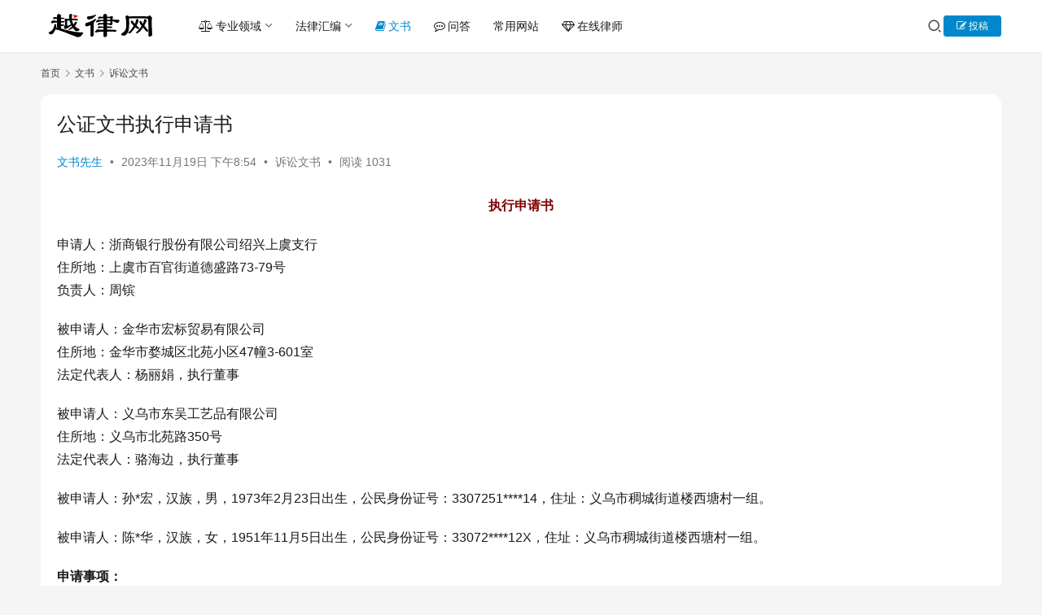

--- FILE ---
content_type: text/html; charset=UTF-8
request_url: https://www.sxls.com/gzwszx.html
body_size: 16185
content:
<!DOCTYPE html>
<html lang="zh-Hans">
<head>
    <meta charset="UTF-8">
    <meta http-equiv="X-UA-Compatible" content="IE=edge,chrome=1">
    <meta name="renderer" content="webkit">
    <meta name="viewport" content="width=device-width,initial-scale=1,maximum-scale=5">
    <title>公证文书执行申请书 - 越律网</title>
    <meta name="keywords" content="执行申请书">
<meta name="description" content="执行申请书 申请人：浙商银行股份有限公司绍兴上虞支行 住所地：上虞市百官街道德盛路73-79号 负责人：周镔 被申请人：金华市宏标贸易有限公司 住所地：金华市婺城区北苑小区47幢3-601室 法定代表人：杨丽娟，执行董事 被申请人：义乌市东吴工艺品有限公司 住所地：义乌市北苑路350号 法定代表人：骆海边，执行董事 被">
<meta property="og:type" content="article">
<meta property="og:url" content="https://www.sxls.com/gzwszx.html">
<meta property="og:site_name" content="越律网">
<meta property="og:title" content="公证文书执行申请书">
<meta property="og:image" content="https://www.sxls.com/wp-content/uploads/2024/07/sqs.jpg">
<meta property="og:description" content="执行申请书 申请人：浙商银行股份有限公司绍兴上虞支行 住所地：上虞市百官街道德盛路73-79号 负责人：周镔 被申请人：金华市宏标贸易有限公司 住所地：金华市婺城区北苑小区47幢3-601室 法定代表人：杨丽娟，执行董事 被申请人：义乌市东吴工艺品有限公司 住所地：义乌市北苑路350号 法定代表人：骆海边，执行董事 被">
<link rel="canonical" href="https://www.sxls.com/gzwszx.html">
<meta name="applicable-device" content="pc,mobile">
<meta http-equiv="Cache-Control" content="no-transform">
<link rel="shortcut icon" href="https://www.sxls.com/wp-content/uploads/2021/07/favicon.png">
<link rel='dns-prefetch' href='//www.sxls.com' />
<style id='wp-img-auto-sizes-contain-inline-css' type='text/css'>
img:is([sizes=auto i],[sizes^="auto," i]){contain-intrinsic-size:3000px 1500px}
/*# sourceURL=wp-img-auto-sizes-contain-inline-css */
</style>
<link rel='stylesheet' id='stylesheet-css' href='//www.sxls.com/wp-content/uploads/wpcom/style.6.22.1.1768882557.css?ver=6.22.1' type='text/css' media='all' />
<link rel='stylesheet' id='font-awesome-css' href='https://www.sxls.com/wp-content/themes/justnews/themer/assets/css/font-awesome.css?ver=6.22.1' type='text/css' media='all' />
<style id='wp-block-library-inline-css' type='text/css'>
:root{--wp-block-synced-color:#7a00df;--wp-block-synced-color--rgb:122,0,223;--wp-bound-block-color:var(--wp-block-synced-color);--wp-editor-canvas-background:#ddd;--wp-admin-theme-color:#007cba;--wp-admin-theme-color--rgb:0,124,186;--wp-admin-theme-color-darker-10:#006ba1;--wp-admin-theme-color-darker-10--rgb:0,107,160.5;--wp-admin-theme-color-darker-20:#005a87;--wp-admin-theme-color-darker-20--rgb:0,90,135;--wp-admin-border-width-focus:2px}@media (min-resolution:192dpi){:root{--wp-admin-border-width-focus:1.5px}}.wp-element-button{cursor:pointer}:root .has-very-light-gray-background-color{background-color:#eee}:root .has-very-dark-gray-background-color{background-color:#313131}:root .has-very-light-gray-color{color:#eee}:root .has-very-dark-gray-color{color:#313131}:root .has-vivid-green-cyan-to-vivid-cyan-blue-gradient-background{background:linear-gradient(135deg,#00d084,#0693e3)}:root .has-purple-crush-gradient-background{background:linear-gradient(135deg,#34e2e4,#4721fb 50%,#ab1dfe)}:root .has-hazy-dawn-gradient-background{background:linear-gradient(135deg,#faaca8,#dad0ec)}:root .has-subdued-olive-gradient-background{background:linear-gradient(135deg,#fafae1,#67a671)}:root .has-atomic-cream-gradient-background{background:linear-gradient(135deg,#fdd79a,#004a59)}:root .has-nightshade-gradient-background{background:linear-gradient(135deg,#330968,#31cdcf)}:root .has-midnight-gradient-background{background:linear-gradient(135deg,#020381,#2874fc)}:root{--wp--preset--font-size--normal:16px;--wp--preset--font-size--huge:42px}.has-regular-font-size{font-size:1em}.has-larger-font-size{font-size:2.625em}.has-normal-font-size{font-size:var(--wp--preset--font-size--normal)}.has-huge-font-size{font-size:var(--wp--preset--font-size--huge)}.has-text-align-center{text-align:center}.has-text-align-left{text-align:left}.has-text-align-right{text-align:right}.has-fit-text{white-space:nowrap!important}#end-resizable-editor-section{display:none}.aligncenter{clear:both}.items-justified-left{justify-content:flex-start}.items-justified-center{justify-content:center}.items-justified-right{justify-content:flex-end}.items-justified-space-between{justify-content:space-between}.screen-reader-text{border:0;clip-path:inset(50%);height:1px;margin:-1px;overflow:hidden;padding:0;position:absolute;width:1px;word-wrap:normal!important}.screen-reader-text:focus{background-color:#ddd;clip-path:none;color:#444;display:block;font-size:1em;height:auto;left:5px;line-height:normal;padding:15px 23px 14px;text-decoration:none;top:5px;width:auto;z-index:100000}html :where(.has-border-color){border-style:solid}html :where([style*=border-top-color]){border-top-style:solid}html :where([style*=border-right-color]){border-right-style:solid}html :where([style*=border-bottom-color]){border-bottom-style:solid}html :where([style*=border-left-color]){border-left-style:solid}html :where([style*=border-width]){border-style:solid}html :where([style*=border-top-width]){border-top-style:solid}html :where([style*=border-right-width]){border-right-style:solid}html :where([style*=border-bottom-width]){border-bottom-style:solid}html :where([style*=border-left-width]){border-left-style:solid}html :where(img[class*=wp-image-]){height:auto;max-width:100%}:where(figure){margin:0 0 1em}html :where(.is-position-sticky){--wp-admin--admin-bar--position-offset:var(--wp-admin--admin-bar--height,0px)}@media screen and (max-width:600px){html :where(.is-position-sticky){--wp-admin--admin-bar--position-offset:0px}}

/*# sourceURL=wp-block-library-inline-css */
</style><style id='global-styles-inline-css' type='text/css'>
:root{--wp--preset--aspect-ratio--square: 1;--wp--preset--aspect-ratio--4-3: 4/3;--wp--preset--aspect-ratio--3-4: 3/4;--wp--preset--aspect-ratio--3-2: 3/2;--wp--preset--aspect-ratio--2-3: 2/3;--wp--preset--aspect-ratio--16-9: 16/9;--wp--preset--aspect-ratio--9-16: 9/16;--wp--preset--color--black: #000000;--wp--preset--color--cyan-bluish-gray: #abb8c3;--wp--preset--color--white: #ffffff;--wp--preset--color--pale-pink: #f78da7;--wp--preset--color--vivid-red: #cf2e2e;--wp--preset--color--luminous-vivid-orange: #ff6900;--wp--preset--color--luminous-vivid-amber: #fcb900;--wp--preset--color--light-green-cyan: #7bdcb5;--wp--preset--color--vivid-green-cyan: #00d084;--wp--preset--color--pale-cyan-blue: #8ed1fc;--wp--preset--color--vivid-cyan-blue: #0693e3;--wp--preset--color--vivid-purple: #9b51e0;--wp--preset--gradient--vivid-cyan-blue-to-vivid-purple: linear-gradient(135deg,rgb(6,147,227) 0%,rgb(155,81,224) 100%);--wp--preset--gradient--light-green-cyan-to-vivid-green-cyan: linear-gradient(135deg,rgb(122,220,180) 0%,rgb(0,208,130) 100%);--wp--preset--gradient--luminous-vivid-amber-to-luminous-vivid-orange: linear-gradient(135deg,rgb(252,185,0) 0%,rgb(255,105,0) 100%);--wp--preset--gradient--luminous-vivid-orange-to-vivid-red: linear-gradient(135deg,rgb(255,105,0) 0%,rgb(207,46,46) 100%);--wp--preset--gradient--very-light-gray-to-cyan-bluish-gray: linear-gradient(135deg,rgb(238,238,238) 0%,rgb(169,184,195) 100%);--wp--preset--gradient--cool-to-warm-spectrum: linear-gradient(135deg,rgb(74,234,220) 0%,rgb(151,120,209) 20%,rgb(207,42,186) 40%,rgb(238,44,130) 60%,rgb(251,105,98) 80%,rgb(254,248,76) 100%);--wp--preset--gradient--blush-light-purple: linear-gradient(135deg,rgb(255,206,236) 0%,rgb(152,150,240) 100%);--wp--preset--gradient--blush-bordeaux: linear-gradient(135deg,rgb(254,205,165) 0%,rgb(254,45,45) 50%,rgb(107,0,62) 100%);--wp--preset--gradient--luminous-dusk: linear-gradient(135deg,rgb(255,203,112) 0%,rgb(199,81,192) 50%,rgb(65,88,208) 100%);--wp--preset--gradient--pale-ocean: linear-gradient(135deg,rgb(255,245,203) 0%,rgb(182,227,212) 50%,rgb(51,167,181) 100%);--wp--preset--gradient--electric-grass: linear-gradient(135deg,rgb(202,248,128) 0%,rgb(113,206,126) 100%);--wp--preset--gradient--midnight: linear-gradient(135deg,rgb(2,3,129) 0%,rgb(40,116,252) 100%);--wp--preset--font-size--small: 13px;--wp--preset--font-size--medium: 20px;--wp--preset--font-size--large: 36px;--wp--preset--font-size--x-large: 42px;--wp--preset--spacing--20: 0.44rem;--wp--preset--spacing--30: 0.67rem;--wp--preset--spacing--40: 1rem;--wp--preset--spacing--50: 1.5rem;--wp--preset--spacing--60: 2.25rem;--wp--preset--spacing--70: 3.38rem;--wp--preset--spacing--80: 5.06rem;--wp--preset--shadow--natural: 6px 6px 9px rgba(0, 0, 0, 0.2);--wp--preset--shadow--deep: 12px 12px 50px rgba(0, 0, 0, 0.4);--wp--preset--shadow--sharp: 6px 6px 0px rgba(0, 0, 0, 0.2);--wp--preset--shadow--outlined: 6px 6px 0px -3px rgb(255, 255, 255), 6px 6px rgb(0, 0, 0);--wp--preset--shadow--crisp: 6px 6px 0px rgb(0, 0, 0);}:where(.is-layout-flex){gap: 0.5em;}:where(.is-layout-grid){gap: 0.5em;}body .is-layout-flex{display: flex;}.is-layout-flex{flex-wrap: wrap;align-items: center;}.is-layout-flex > :is(*, div){margin: 0;}body .is-layout-grid{display: grid;}.is-layout-grid > :is(*, div){margin: 0;}:where(.wp-block-columns.is-layout-flex){gap: 2em;}:where(.wp-block-columns.is-layout-grid){gap: 2em;}:where(.wp-block-post-template.is-layout-flex){gap: 1.25em;}:where(.wp-block-post-template.is-layout-grid){gap: 1.25em;}.has-black-color{color: var(--wp--preset--color--black) !important;}.has-cyan-bluish-gray-color{color: var(--wp--preset--color--cyan-bluish-gray) !important;}.has-white-color{color: var(--wp--preset--color--white) !important;}.has-pale-pink-color{color: var(--wp--preset--color--pale-pink) !important;}.has-vivid-red-color{color: var(--wp--preset--color--vivid-red) !important;}.has-luminous-vivid-orange-color{color: var(--wp--preset--color--luminous-vivid-orange) !important;}.has-luminous-vivid-amber-color{color: var(--wp--preset--color--luminous-vivid-amber) !important;}.has-light-green-cyan-color{color: var(--wp--preset--color--light-green-cyan) !important;}.has-vivid-green-cyan-color{color: var(--wp--preset--color--vivid-green-cyan) !important;}.has-pale-cyan-blue-color{color: var(--wp--preset--color--pale-cyan-blue) !important;}.has-vivid-cyan-blue-color{color: var(--wp--preset--color--vivid-cyan-blue) !important;}.has-vivid-purple-color{color: var(--wp--preset--color--vivid-purple) !important;}.has-black-background-color{background-color: var(--wp--preset--color--black) !important;}.has-cyan-bluish-gray-background-color{background-color: var(--wp--preset--color--cyan-bluish-gray) !important;}.has-white-background-color{background-color: var(--wp--preset--color--white) !important;}.has-pale-pink-background-color{background-color: var(--wp--preset--color--pale-pink) !important;}.has-vivid-red-background-color{background-color: var(--wp--preset--color--vivid-red) !important;}.has-luminous-vivid-orange-background-color{background-color: var(--wp--preset--color--luminous-vivid-orange) !important;}.has-luminous-vivid-amber-background-color{background-color: var(--wp--preset--color--luminous-vivid-amber) !important;}.has-light-green-cyan-background-color{background-color: var(--wp--preset--color--light-green-cyan) !important;}.has-vivid-green-cyan-background-color{background-color: var(--wp--preset--color--vivid-green-cyan) !important;}.has-pale-cyan-blue-background-color{background-color: var(--wp--preset--color--pale-cyan-blue) !important;}.has-vivid-cyan-blue-background-color{background-color: var(--wp--preset--color--vivid-cyan-blue) !important;}.has-vivid-purple-background-color{background-color: var(--wp--preset--color--vivid-purple) !important;}.has-black-border-color{border-color: var(--wp--preset--color--black) !important;}.has-cyan-bluish-gray-border-color{border-color: var(--wp--preset--color--cyan-bluish-gray) !important;}.has-white-border-color{border-color: var(--wp--preset--color--white) !important;}.has-pale-pink-border-color{border-color: var(--wp--preset--color--pale-pink) !important;}.has-vivid-red-border-color{border-color: var(--wp--preset--color--vivid-red) !important;}.has-luminous-vivid-orange-border-color{border-color: var(--wp--preset--color--luminous-vivid-orange) !important;}.has-luminous-vivid-amber-border-color{border-color: var(--wp--preset--color--luminous-vivid-amber) !important;}.has-light-green-cyan-border-color{border-color: var(--wp--preset--color--light-green-cyan) !important;}.has-vivid-green-cyan-border-color{border-color: var(--wp--preset--color--vivid-green-cyan) !important;}.has-pale-cyan-blue-border-color{border-color: var(--wp--preset--color--pale-cyan-blue) !important;}.has-vivid-cyan-blue-border-color{border-color: var(--wp--preset--color--vivid-cyan-blue) !important;}.has-vivid-purple-border-color{border-color: var(--wp--preset--color--vivid-purple) !important;}.has-vivid-cyan-blue-to-vivid-purple-gradient-background{background: var(--wp--preset--gradient--vivid-cyan-blue-to-vivid-purple) !important;}.has-light-green-cyan-to-vivid-green-cyan-gradient-background{background: var(--wp--preset--gradient--light-green-cyan-to-vivid-green-cyan) !important;}.has-luminous-vivid-amber-to-luminous-vivid-orange-gradient-background{background: var(--wp--preset--gradient--luminous-vivid-amber-to-luminous-vivid-orange) !important;}.has-luminous-vivid-orange-to-vivid-red-gradient-background{background: var(--wp--preset--gradient--luminous-vivid-orange-to-vivid-red) !important;}.has-very-light-gray-to-cyan-bluish-gray-gradient-background{background: var(--wp--preset--gradient--very-light-gray-to-cyan-bluish-gray) !important;}.has-cool-to-warm-spectrum-gradient-background{background: var(--wp--preset--gradient--cool-to-warm-spectrum) !important;}.has-blush-light-purple-gradient-background{background: var(--wp--preset--gradient--blush-light-purple) !important;}.has-blush-bordeaux-gradient-background{background: var(--wp--preset--gradient--blush-bordeaux) !important;}.has-luminous-dusk-gradient-background{background: var(--wp--preset--gradient--luminous-dusk) !important;}.has-pale-ocean-gradient-background{background: var(--wp--preset--gradient--pale-ocean) !important;}.has-electric-grass-gradient-background{background: var(--wp--preset--gradient--electric-grass) !important;}.has-midnight-gradient-background{background: var(--wp--preset--gradient--midnight) !important;}.has-small-font-size{font-size: var(--wp--preset--font-size--small) !important;}.has-medium-font-size{font-size: var(--wp--preset--font-size--medium) !important;}.has-large-font-size{font-size: var(--wp--preset--font-size--large) !important;}.has-x-large-font-size{font-size: var(--wp--preset--font-size--x-large) !important;}
/*# sourceURL=global-styles-inline-css */
</style>

<style id='classic-theme-styles-inline-css' type='text/css'>
/*! This file is auto-generated */
.wp-block-button__link{color:#fff;background-color:#32373c;border-radius:9999px;box-shadow:none;text-decoration:none;padding:calc(.667em + 2px) calc(1.333em + 2px);font-size:1.125em}.wp-block-file__button{background:#32373c;color:#fff;text-decoration:none}
/*# sourceURL=/wp-includes/css/classic-themes.min.css */
</style>
<link rel='stylesheet' id='wwa-css' href='https://www.sxls.com/wp-content/plugins/justweapp/css/style.css?ver=3.16.1' type='text/css' media='all' />
<link rel='stylesheet' id='ez-toc-css' href='https://www.sxls.com/wp-content/plugins/easy-table-of-contents/assets/css/screen.min.css?ver=2.0.78' type='text/css' media='all' />
<style id='ez-toc-inline-css' type='text/css'>
div#ez-toc-container .ez-toc-title {font-size: 120%;}div#ez-toc-container .ez-toc-title {font-weight: 500;}div#ez-toc-container ul li , div#ez-toc-container ul li a {font-size: 95%;}div#ez-toc-container ul li , div#ez-toc-container ul li a {font-weight: 500;}div#ez-toc-container nav ul ul li {font-size: 90%;}.ez-toc-box-title {font-weight: bold; margin-bottom: 10px; text-align: center; text-transform: uppercase; letter-spacing: 1px; color: #666; padding-bottom: 5px;position:absolute;top:-4%;left:5%;background-color: inherit;transition: top 0.3s ease;}.ez-toc-box-title.toc-closed {top:-25%;}
.ez-toc-container-direction {direction: ltr;}.ez-toc-counter ul{counter-reset: item ;}.ez-toc-counter nav ul li a::before {content: counters(item, '.', decimal) '. ';display: inline-block;counter-increment: item;flex-grow: 0;flex-shrink: 0;margin-right: .2em; float: left; }.ez-toc-widget-direction {direction: ltr;}.ez-toc-widget-container ul{counter-reset: item ;}.ez-toc-widget-container nav ul li a::before {content: counters(item, '.', decimal) '. ';display: inline-block;counter-increment: item;flex-grow: 0;flex-shrink: 0;margin-right: .2em; float: left; }
/*# sourceURL=ez-toc-inline-css */
</style>
<link rel='stylesheet' id='wpcom-member-css' href='https://www.sxls.com/wp-content/plugins/wpcom-member/css/style.css?ver=1.7.18' type='text/css' media='all' />
<link rel='stylesheet' id='wpcom-member-pro-css' href='https://www.sxls.com/wp-content/plugins/wpcom-member-pro/css/style.css?ver=2.4.0' type='text/css' media='all' />
<link rel='stylesheet' id='QAPress-css' href='https://www.sxls.com/wp-content/plugins/qapress/css/style.css?ver=4.11.0' type='text/css' media='all' />
<style id='QAPress-inline-css' type='text/css'>
:root{--qa-color: #3ca5f6;--qa-hover: #3ca5f6;}
/*# sourceURL=QAPress-inline-css */
</style>
<script type="text/javascript" src="https://www.sxls.com/wp-includes/js/jquery/jquery.min.js?ver=3.7.1" id="jquery-core-js"></script>
<script type="text/javascript" src="https://www.sxls.com/wp-includes/js/jquery/jquery-migrate.min.js?ver=3.4.1" id="jquery-migrate-js"></script>
<link rel="EditURI" type="application/rsd+xml" title="RSD" href="https://www.sxls.com/xmlrpc.php?rsd" />
<link rel="llms-sitemap" href="https://www.sxls.com/llms.txt" />
<link rel="icon" href="https://www.sxls.com/wp-content/uploads/2021/07/favicon.png" sizes="32x32" />
<link rel="icon" href="https://www.sxls.com/wp-content/uploads/2021/07/favicon.png" sizes="192x192" />
<link rel="apple-touch-icon" href="https://www.sxls.com/wp-content/uploads/2021/07/favicon.png" />
<meta name="msapplication-TileImage" content="https://www.sxls.com/wp-content/uploads/2021/07/favicon.png" />
    <!--[if lte IE 11]><script src="https://www.sxls.com/wp-content/themes/justnews/js/update.js"></script><![endif]-->
</head>
<body class="wp-singular post-template-default single single-post postid-20496 single-format-standard wp-theme-justnews lang-cn el-boxed header-fixed">
<header class="header">
    <div class="container">
        <div class="navbar-header">
            <button type="button" class="navbar-toggle collapsed" data-toggle="collapse" data-target=".navbar-collapse" aria-label="Toggle navigation">
                <span class="icon-bar icon-bar-1"></span>
                <span class="icon-bar icon-bar-2"></span>
                <span class="icon-bar icon-bar-3"></span>
            </button>
                        <div class="logo">
                <a href="https://www.sxls.com/" rel="home">
                    <img src="https://www.sxls.com/wp-content/uploads/2021/07/logo.png" alt="越律网" width="270" height="80" decoding="async" fetchpriority="high">                </a>
            </div>
        </div>
        <div class="collapse navbar-collapse mobile-style-0">
            <nav class="primary-menu"><ul id="menu-%e5%af%bc%e8%88%aa%e8%8f%9c%e5%8d%95" class="nav navbar-nav wpcom-adv-menu"><li class="menu-item menu-item-style menu-item-style-3 menu-item-has-image dropdown"><a href="#" class="dropdown-toggle"><i class="wpcom-icon fa fa-balance-scale menu-item-icon"></i>专业领域</a>
<ul class="dropdown-menu menu-item-wrap menu-item-col-4">
	<li class="menu-item menu-item-has-image"><a href="https://www.sxls.com/company"><img class="menu-item-image" src="https://www.sxls.com/wp-content/uploads/2021/07/2021072213202046.jpg" alt="公司事务" decoding="async" loading="lazy">公司事务</a></li>
	<li class="menu-item menu-item-has-image"><a href="https://www.sxls.com/fangdichan"><img class="menu-item-image" src="https://www.sxls.com/wp-content/uploads/2021/07/2021072213124213.jpg" alt="房地产" decoding="async" loading="lazy">房地产</a></li>
	<li class="menu-item menu-item-has-image"><a href="https://www.sxls.com/civil"><img class="menu-item-image" src="https://www.sxls.com/wp-content/uploads/2021/07/2021073011442593.jpg" alt="民商事" decoding="async" loading="lazy">民商事</a></li>
	<li class="menu-item menu-item-has-image"><a href="https://www.sxls.com/criminal"><img class="menu-item-image" src="https://www.sxls.com/wp-content/uploads/2021/07/2021073011461130.jpg" alt="刑事" decoding="async" loading="lazy">刑事</a></li>
</ul>
</li>
<li class="menu-item dropdown"><a href="#" class="dropdown-toggle">法律汇编</a>
<ul class="dropdown-menu menu-item-wrap menu-item-col-4">
	<li class="menu-item"><a href="https://www.sxls.com/laws">法律法规</a></li>
	<li class="menu-item"><a href="https://www.sxls.com/jieshi">司法解释</a></li>
	<li class="menu-item"><a href="https://www.sxls.com/yijian">指导意见</a></li>
	<li class="menu-item"><a href="https://www.sxls.com/case">指导案例</a></li>
</ul>
</li>
<li class="menu-item current-post-ancestor active menu-item-has-image"><a href="https://www.sxls.com/document"><i class="wpcom-icon fa fa-book menu-item-icon"></i>文书</a></li>
<li class="menu-item menu-item-has-image"><a href="https://www.sxls.com/question"><i class="wpcom-icon fa fa-commenting-o menu-item-icon"></i>问答</a></li>
<li class="menu-item"><a href="https://www.sxls.com/dd">常用网站</a></li>
<li class="menu-item menu-item-has-image"><a href="https://www.sxls.com/lawyer"><i class="wpcom-icon fa fa-diamond menu-item-icon"></i>在线律师</a></li>
</ul></nav>            <div class="navbar-action">
                <div class="navbar-search-icon j-navbar-search"><i class="wpcom-icon wi"><svg aria-hidden="true"><use xlink:href="#wi-search"></use></svg></i></div><form class="navbar-search" action="https://www.sxls.com/" method="get" role="search"><div class="navbar-search-inner"><i class="wpcom-icon wi navbar-search-close"><svg aria-hidden="true"><use xlink:href="#wi-close"></use></svg></i><input type="text" name="s" class="navbar-search-input" autocomplete="off" maxlength="100" placeholder="输入关键词搜索..." value=""><button class="navbar-search-btn" type="submit" aria-label="搜索"><i class="wpcom-icon wi"><svg aria-hidden="true"><use xlink:href="#wi-search"></use></svg></i></button></div></form>                    <div id="j-user-wrap">
                        <a class="login" href="https://www.sxls.com/login?modal-type=login">登录</a>
                        <a class="login register" href="https://www.sxls.com/register?modal-type=register">注册</a>
                    </div>
                                            <a class="wpcom-btn btn-primary btn-xs publish" href="https://www.sxls.com/tougao">
                            <i class="fa fa-edit"></i> 投稿                        </a>
                                </div>
        </div>
    </div><!-- /.container -->
</header>

<div id="wrap">    <div class="wrap container">
        <ol class="breadcrumb breadcrumb-wide" vocab="https://schema.org/" typeof="BreadcrumbList"><li class="home" property="itemListElement" typeof="ListItem"><a href="https://www.sxls.com" property="item" typeof="WebPage"><span property="name" class="hide">越律网</span>首页</a><meta property="position" content="1"></li><li property="itemListElement" typeof="ListItem"><i class="wpcom-icon wi"><svg aria-hidden="true"><use xlink:href="#wi-arrow-right-3"></use></svg></i><a href="https://www.sxls.com/document" property="item" typeof="WebPage"><span property="name">文书</span></a><meta property="position" content="2"></li><li property="itemListElement" typeof="ListItem"><i class="wpcom-icon wi"><svg aria-hidden="true"><use xlink:href="#wi-arrow-right-3"></use></svg></i><a href="https://www.sxls.com/document/ssws" property="item" typeof="WebPage"><span property="name">诉讼文书</span></a><meta property="position" content="3"></li></ol>        <main class="main main-wide">
                            <article id="post-20496" class="post-20496 post type-post status-publish format-standard has-post-thumbnail hentry category-ssws tag-742 entry">
                    <div class="entry-main">
                                                                        <div class="entry-head">
                            <h1 class="entry-title">公证文书执行申请书</h1>
                            <div class="entry-info">
                                                                    <span class="vcard">
                                        <a class="nickname url fn j-user-card" data-user="31" href="https://www.sxls.com/profile/31">文书先生</a>
                                    </span>
                                    <span class="dot">•</span>
                                                                <time class="entry-date published" datetime="2023-11-19T20:54:08+08:00" pubdate>
                                    2023年11月19日 下午8:54                                </time>
                                <span class="dot">•</span>
                                <a href="https://www.sxls.com/document/ssws" rel="category tag">诉讼文书</a>                                                                        <span class="dot">•</span>
                                        <span>阅读 1031</span>
                                                                </div>
                        </div>
                        
                                                <div class="entry-content text-justify">
                            <p style="text-align: center;"><span style="color: #800000;"><strong>执行申请书</strong></span></p>
<p>申请人：浙商银行股份有限公司绍兴上虞支行<br />住所地：上虞市百官街道德盛路73-79号<br />负责人：周镔</p>
<p>被申请人：金华市宏标贸易有限公司<br />住所地：金华市婺城区北苑小区47幢3-601室<br />法定代表人：杨丽娟，执行董事</p>
<p>被申请人：义乌市东吴工艺品有限公司<br />住所地：义乌市北苑路350号<br />法定代表人：骆海边，执行董事</p>
<p>被申请人：孙*宏，汉族，男，1973年2月23日出生，公民身份证号：3307251****14，住址：义乌市稠城街道楼西塘村一组。</p>
<p>被申请人：陈*华，汉族，女，1951年11月5日出生，公民身份证号：33072****12X，住址：义乌市稠城街道楼西塘村一组。</p>
<p><strong>申请事项：</strong></p>
<p>1、请求强制执行浙江省上虞市公证处依（2014）浙虞证内经字第102152-102156号《具有强制执行效力的债权文书公证书》作出的（2015）浙虞证内经字100788号《执行证书》所确定的债务。即被申请人给付申请人本金人民币90000000元，利息11690529.84元，罚息4945264.92元、按照民诉法第二百五十三条规定加倍支付迟延履行期间的债务利息、公证费300000元、律师费及实现债权的费用。</p>
<p>2、被申请人承担本案的执行费用。</p>
<p><strong>事实与理由：</strong></p>
<p>2014年8月5日，申请人浙商银行股份有限公司绍兴上虞支行、卧龙控股集团有限公司与被申请人金华市宏标贸易有限公司签订《委托贷款借款合同》，卧龙控股集团有限公司委托申请人向被申请人金华市宏标贸易有限公司提供贷款人民币90000000元。被申请人义乌市东吴工艺品有限公司作为抵押人，与申请人于2014年8月5日签订《抵押合同》，为上述贷款提供抵押担保。同日，被申请人义乌市东吴工艺品有限公司、孙建宏、陈凤华分别与申请人、被申请人金华市宏标贸易有限公司签订《保证合同》，为上述贷款提供连带责任保证。各方对上述《委托贷款借款合同》、《抵押合同》及《保证合同》均进行了赋予强制执行效力的债权文书公证。</p>
<p>现因被申请人金华市宏标贸易有限公司未按期支付利息，申请人根据《委托贷款借款合同》第三十七条约定向浙江省上虞市公证处申请了《执行证书》。截止2015年4月8日，被申请人金华市宏标贸易有限公司尚欠本金人民币90000000元，利息11690529.84元，罚息4945264.92元未付。为维护申请人的合法权益，特申请贵院强制执行。</p>
<p>此致<br />绍兴市上虞区人民法院</p>
<p style="text-align: right;">申请人：<br />浙商银行股份有限公司绍兴上虞支行<br />二O一五年五月四日</p>
                                                                                </div>

                        <div class="entry-tag"><a href="https://www.sxls.com/tag/%e6%89%a7%e8%a1%8c%e7%94%b3%e8%af%b7%e4%b9%a6" rel="tag">执行申请书</a></div>
                        <div class="entry-action">
                            <div class="btn-zan" data-id="20496"><i class="wpcom-icon wi"><svg aria-hidden="true"><use xlink:href="#wi-thumb-up-fill"></use></svg></i> 赞 <span class="entry-action-num">(4)</span></div>
                                                    </div>

                        <div class="entry-bar">
                            <div class="entry-bar-inner">
                                                                <div class="entry-bar-info entry-bar-info2">
                                    <div class="info-item meta">
                                                                                    <a class="meta-item j-heart" href="javascript:;" data-id="20496"><i class="wpcom-icon wi"><svg aria-hidden="true"><use xlink:href="#wi-star"></use></svg></i> <span class="data">0</span></a>                                        <a class="meta-item" href="#comments"><i class="wpcom-icon wi"><svg aria-hidden="true"><use xlink:href="#wi-comment"></use></svg></i> <span class="data">0</span></a>                                                                                    <a class="meta-item dashang" href="javascript:;">
                                                <i class="wpcom-icon wi"><svg aria-hidden="true"><use xlink:href="#wi-cny-circle-fill"></use></svg></i> 打赏                                                <span class="dashang-img">
                                                                                                            <span>
                                                        <img src="https://www.sxls.com/wp-content/uploads/2021/07/zanzhu.gif" alt="微信扫一扫"/>
                                                            微信扫一扫                                                    </span>
                                                                                                                                                        </span>
                                            </a>
                                                                            </div>
                                    <div class="info-item share">
                                                                                    <a class="meta-item mobile j-mobile-share" href="javascript:;" data-id="20496" data-qrcode="https://www.sxls.com/gzwszx.html">
                                                <i class="wpcom-icon wi"><svg aria-hidden="true"><use xlink:href="#wi-share"></use></svg></i> 生成海报                                            </a>
                                                                                    <a class="meta-item wechat" data-share="wechat" target="_blank" rel="nofollow noopener noreferrer" href="#">
                                                <i class="wpcom-icon wi"><svg aria-hidden="true"><use xlink:href="#wi-wechat"></use></svg></i>                                            </a>
                                                                                    <a class="meta-item weibo" data-share="weibo" target="_blank" rel="nofollow noopener noreferrer" href="#">
                                                <i class="wpcom-icon wi"><svg aria-hidden="true"><use xlink:href="#wi-weibo"></use></svg></i>                                            </a>
                                                                                    <a class="meta-item qq" data-share="qq" target="_blank" rel="nofollow noopener noreferrer" href="#">
                                                <i class="wpcom-icon wi"><svg aria-hidden="true"><use xlink:href="#wi-qq"></use></svg></i>                                            </a>
                                                                                    <a class="meta-item qzone" data-share="qzone" target="_blank" rel="nofollow noopener noreferrer" href="#">
                                                <i class="wpcom-icon wi"><svg aria-hidden="true"><use xlink:href="#wi-qzone"></use></svg></i>                                            </a>
                                                                                    <a class="meta-item douban" data-share="douban" target="_blank" rel="nofollow noopener noreferrer" href="#">
                                                <i class="wpcom-icon wi"><svg aria-hidden="true"><use xlink:href="#wi-douban"></use></svg></i>                                            </a>
                                                                            </div>
                                    <div class="info-item act">
                                        <a href="javascript:;" id="j-reading"><i class="wpcom-icon wi"><svg aria-hidden="true"><use xlink:href="#wi-article"></use></svg></i></a>
                                    </div>
                                </div>
                            </div>
                        </div>
                    </div>
                    <div class="entry-author">
    <h3 class="entry-author-title">关于作者</h3>    <div class="entry-author-inner">
        <div class="entry-author-avatar">
            <a class="avatar j-user-card" href="https://www.sxls.com/profile/31" target="_blank" data-user="31"><img alt='文书先生的头像' src='//www.sxls.com/wp-content/uploads/member/avatars/320fa475530d9583.1639984145.jpg' class='avatar avatar-120 photo' height='120' width='120' decoding='async'/></a>
        </div>
        <div class="entry-author-content">
            <div class="entry-author-info">
                <h4 class="entry-author-name">
                    <a class="j-user-card" href="https://www.sxls.com/profile/31" target="_blank" data-user="31">文书先生</a>
                </h4>
                <div class="entry-author-action">
                    <button type="button" class="wpcom-btn btn-xs btn-follow j-follow btn-primary" data-user="31"><i class="wpcom-icon wi"><svg aria-hidden="true"><use xlink:href="#wi-add"></use></svg></i>关注</button><button type="button" class="wpcom-btn btn-primary btn-xs btn-message j-message" data-user="31"><i class="wpcom-icon wi"><svg aria-hidden="true"><use xlink:href="#wi-mail-fill"></use></svg></i>私信</button>                </div>
            </div>
                            <div class="entry-author-stats">            <div class="user-stats-item">
                <b>154</b>
                <span>文章</span>
            </div>
                    <div class="user-stats-item">
                <b>0</b>
                <span>评论</span>
            </div>
                    <div class="user-stats-item">
                <b>1</b>
                <span>粉丝</span>
            </div>
        </div>
                        <div class="entry-author-description">这个人很懒，什么都没有留下～</div>        </div>
    </div>
</div>                        <div class="entry-page">
                    <div class="entry-page-prev">
                <img src="https://www.sxls.com/wp-content/uploads/2023/08/2023083114055716-480x300.jpg" alt="基本账户承诺书" decoding="async" loading="lazy">                <a href="https://www.sxls.com/zhcns.html" title="基本账户承诺书" rel="prev">
                    <span>基本账户承诺书</span>
                </a>
                <div class="entry-page-info">
                    <span class="pull-left"><i class="wpcom-icon wi"><svg aria-hidden="true"><use xlink:href="#wi-arrow-left-double"></use></svg></i> 上一篇</span>
                    <span class="pull-right">2023年8月31日 下午10:06</span>
                </div>
            </div>
                            <div class="entry-page-next">
                <img src="https://www.sxls.com/wp-content/uploads/2024/03/sqwts.jpg" alt="房产过户授权委托书" decoding="async" loading="lazy">                <a href="https://www.sxls.com/fcghwts.html" title="房产过户授权委托书" rel="next">
                    <span>房产过户授权委托书</span>
                </a>
                <div class="entry-page-info">
                    <span class="pull-right">下一篇 <i class="wpcom-icon wi"><svg aria-hidden="true"><use xlink:href="#wi-arrow-right-double"></use></svg></i></span>
                    <span class="pull-left">2024年3月5日 下午2:33</span>
                </div>
            </div>
            </div>
                                                                <div class="entry-related-posts">
                            <h3 class="entry-related-title">相关推荐</h3><ul class="entry-related cols-3 post-loop post-loop-default"><li class="item">
        <div class="item-img">
        <a class="item-img-inner" href="https://www.sxls.com/xianyuzhixing.html" title="先予执行申请书" rel="bookmark">
            <img width="480" height="300" src="https://www.sxls.com/wp-content/uploads/2019/08/xianyuzhixing-480x300.jpg" class="attachment-default size-default wp-post-image" alt="先予执行申请书" decoding="async" fetchpriority="high" />        </a>
                <a class="item-category" href="https://www.sxls.com/document/ssws" target="_blank">诉讼文书</a>
            </div>
        <div class="item-content">
                <h3 class="item-title">
            <a href="https://www.sxls.com/xianyuzhixing.html" rel="bookmark">
                                 先予执行申请书            </a>
        </h3>
        <div class="item-excerpt">
            <p>先予执行申请书 申请人：宁波XXX公司 被申请人：泗阳XXX公司 申请事项： 申请贵院责令被申请人立即返还库存的281.75吨棉花。 事实与理由： 申请人因与被申请人租赁合同纠纷一…</p>
        </div>
        <div class="item-meta">
                        <div class="item-meta-li author">
                                <a data-user="31" target="_blank" href="https://www.sxls.com/profile/31" class="avatar j-user-card">
                    <img alt='文书先生的头像' src='//www.sxls.com/wp-content/uploads/member/avatars/320fa475530d9583.1639984145.jpg' class='avatar avatar-60 photo' height='60' width='60' decoding='async'/>                    <span>文书先生</span>
                </a>
            </div>
                                    <span class="item-meta-li date">2019年8月26日</span>
            <div class="item-meta-right">
                <span class="item-meta-li likes" title="点赞数"><i class="wpcom-icon wi"><svg aria-hidden="true"><use xlink:href="#wi-thumb-up"></use></svg></i>0</span><span class="item-meta-li views" title="阅读数"><i class="wpcom-icon wi"><svg aria-hidden="true"><use xlink:href="#wi-eye"></use></svg></i>1.2K</span><a class="item-meta-li comments" href="https://www.sxls.com/xianyuzhixing.html#comments" target="_blank" title="评论数"><i class="wpcom-icon wi"><svg aria-hidden="true"><use xlink:href="#wi-comment"></use></svg></i>0</a><span class="item-meta-li stars" title="收藏数"><i class="wpcom-icon wi"><svg aria-hidden="true"><use xlink:href="#wi-star"></use></svg></i>0</span>            </div>
        </div>
    </div>
</li>
<li class="item">
        <div class="item-img">
        <a class="item-img-inner" href="https://www.sxls.com/zjzxsqs.html" title="终结执行申请书范本" rel="bookmark">
            <img width="480" height="300" src="https://www.sxls.com/wp-content/uploads/2019/08/zjzxsqs-480x300.jpg" class="attachment-default size-default wp-post-image" alt="终结执行申请书范本" decoding="async" loading="lazy" srcset="https://www.sxls.com/wp-content/uploads/2019/08/zjzxsqs-480x300.jpg 480w, https://www.sxls.com/wp-content/uploads/2019/08/zjzxsqs.jpg 520w" sizes="auto, (max-width: 480px) 100vw, 480px" />        </a>
                <a class="item-category" href="https://www.sxls.com/document/ssws" target="_blank">诉讼文书</a>
            </div>
        <div class="item-content">
                <h3 class="item-title">
            <a href="https://www.sxls.com/zjzxsqs.html" rel="bookmark">
                                 终结执行申请书范本            </a>
        </h3>
        <div class="item-excerpt">
            <p>终结执行申请书 申请人：绍兴XXX建材有限公司住所：绍兴市孙端镇XXX村法定代表人：XXX，经理 被申请人：绍兴广厦建设集团有限责任公司绍兴分公司住所：绍兴市人民西路269号负责人…</p>
        </div>
        <div class="item-meta">
                        <div class="item-meta-li author">
                                <a data-user="31" target="_blank" href="https://www.sxls.com/profile/31" class="avatar j-user-card">
                    <img alt='文书先生的头像' src='//www.sxls.com/wp-content/uploads/member/avatars/320fa475530d9583.1639984145.jpg' class='avatar avatar-60 photo' height='60' width='60' loading='lazy' decoding='async'/>                    <span>文书先生</span>
                </a>
            </div>
                                    <span class="item-meta-li date">2019年8月31日</span>
            <div class="item-meta-right">
                <span class="item-meta-li likes" title="点赞数"><i class="wpcom-icon wi"><svg aria-hidden="true"><use xlink:href="#wi-thumb-up"></use></svg></i>5</span><span class="item-meta-li views" title="阅读数"><i class="wpcom-icon wi"><svg aria-hidden="true"><use xlink:href="#wi-eye"></use></svg></i>12.7K</span><a class="item-meta-li comments" href="https://www.sxls.com/zjzxsqs.html#comments" target="_blank" title="评论数"><i class="wpcom-icon wi"><svg aria-hidden="true"><use xlink:href="#wi-comment"></use></svg></i>0</a><span class="item-meta-li stars" title="收藏数"><i class="wpcom-icon wi"><svg aria-hidden="true"><use xlink:href="#wi-star"></use></svg></i>0</span>            </div>
        </div>
    </div>
</li>
<li class="item">
        <div class="item-img">
        <a class="item-img-inner" href="https://www.sxls.com/pmsqs.html" title="评估拍卖申请书" rel="bookmark">
            <img width="480" height="300" src="https://www.sxls.com/wp-content/uploads/2024/07/sqs.jpg" class="attachment-default size-default wp-post-image" alt="评估拍卖申请书" decoding="async" loading="lazy" />        </a>
                <a class="item-category" href="https://www.sxls.com/document/ssws" target="_blank">诉讼文书</a>
            </div>
        <div class="item-content">
                <h3 class="item-title">
            <a href="https://www.sxls.com/pmsqs.html" rel="bookmark">
                                 评估拍卖申请书            </a>
        </h3>
        <div class="item-excerpt">
            <p>评估拍卖申请书 申请人：绍兴XX贸易有限公司统一社会信用代码：91330600XXX7465K地址：浙江省绍兴市袍江昌明街XX号（财富中心）XX楼法定代表人：XX，执行董事 申请事…</p>
        </div>
        <div class="item-meta">
                        <div class="item-meta-li author">
                                <a data-user="31" target="_blank" href="https://www.sxls.com/profile/31" class="avatar j-user-card">
                    <img alt='文书先生的头像' src='//www.sxls.com/wp-content/uploads/member/avatars/320fa475530d9583.1639984145.jpg' class='avatar avatar-60 photo' height='60' width='60' loading='lazy' decoding='async'/>                    <span>文书先生</span>
                </a>
            </div>
                                    <span class="item-meta-li date">2024年3月13日</span>
            <div class="item-meta-right">
                <span class="item-meta-li likes" title="点赞数"><i class="wpcom-icon wi"><svg aria-hidden="true"><use xlink:href="#wi-thumb-up"></use></svg></i>0</span><span class="item-meta-li views" title="阅读数"><i class="wpcom-icon wi"><svg aria-hidden="true"><use xlink:href="#wi-eye"></use></svg></i>709</span><a class="item-meta-li comments" href="https://www.sxls.com/pmsqs.html#comments" target="_blank" title="评论数"><i class="wpcom-icon wi"><svg aria-hidden="true"><use xlink:href="#wi-comment"></use></svg></i>0</a><span class="item-meta-li stars" title="收藏数"><i class="wpcom-icon wi"><svg aria-hidden="true"><use xlink:href="#wi-star"></use></svg></i>0</span>            </div>
        </div>
    </div>
</li>
<li class="item">
        <div class="item-img">
        <a class="item-img-inner" href="https://www.sxls.com/zxsqs.html" title="执行申请书格式" rel="bookmark">
            <img width="480" height="300" src="https://www.sxls.com/wp-content/uploads/2019/08/zxsqs-480x300.jpg" class="attachment-default size-default wp-post-image" alt="执行申请书格式" decoding="async" loading="lazy" />        </a>
                <a class="item-category" href="https://www.sxls.com/document/ssws" target="_blank">诉讼文书</a>
            </div>
        <div class="item-content">
                <h3 class="item-title">
            <a href="https://www.sxls.com/zxsqs.html" rel="bookmark">
                                 执行申请书格式            </a>
        </h3>
        <div class="item-excerpt">
            <p>执行申请书 申请人：绍兴XXX建材有限公司住所：绍兴市孙端镇XXX村法定代表人：XXX，经理 被执行人：广厦建设集团有限责任公司绍兴分公司住所：绍兴市人民西路269号负责人：俞朝辉…</p>
        </div>
        <div class="item-meta">
                        <div class="item-meta-li author">
                                <a data-user="31" target="_blank" href="https://www.sxls.com/profile/31" class="avatar j-user-card">
                    <img alt='文书先生的头像' src='//www.sxls.com/wp-content/uploads/member/avatars/320fa475530d9583.1639984145.jpg' class='avatar avatar-60 photo' height='60' width='60' loading='lazy' decoding='async'/>                    <span>文书先生</span>
                </a>
            </div>
                                    <span class="item-meta-li date">2019年8月31日</span>
            <div class="item-meta-right">
                <span class="item-meta-li likes" title="点赞数"><i class="wpcom-icon wi"><svg aria-hidden="true"><use xlink:href="#wi-thumb-up"></use></svg></i>0</span><span class="item-meta-li views" title="阅读数"><i class="wpcom-icon wi"><svg aria-hidden="true"><use xlink:href="#wi-eye"></use></svg></i>1.2K</span><a class="item-meta-li comments" href="https://www.sxls.com/zxsqs.html#comments" target="_blank" title="评论数"><i class="wpcom-icon wi"><svg aria-hidden="true"><use xlink:href="#wi-comment"></use></svg></i>0</a><span class="item-meta-li stars" title="收藏数"><i class="wpcom-icon wi"><svg aria-hidden="true"><use xlink:href="#wi-star"></use></svg></i>0</span>            </div>
        </div>
    </div>
</li>
<li class="item">
        <div class="item-img">
        <a class="item-img-inner" href="https://www.sxls.com/zjbzxr.html" title="追加被执行人申请书（股东未全额出资）" rel="bookmark">
            <img width="480" height="300" src="https://www.sxls.com/wp-content/uploads/2020/07/zjbzxr-480x300.gif" class="attachment-default size-default wp-post-image" alt="追加被执行人申请书（股东未全额出资）" decoding="async" loading="lazy" />        </a>
                <a class="item-category" href="https://www.sxls.com/document/ssws" target="_blank">诉讼文书</a>
            </div>
        <div class="item-content">
                <h3 class="item-title">
            <a href="https://www.sxls.com/zjbzxr.html" rel="bookmark">
                                 追加被执行人申请书（股东未全额出资）            </a>
        </h3>
        <div class="item-excerpt">
            <p>导读：在股东未全额出资到位，且公司作为被执行人时，如何追加股东作为被执行人? 附：追加被执行人申请书范本 追加被执行人申请书 申请人：金**，（个人信息省略）。 被申请人一：骆**…</p>
        </div>
        <div class="item-meta">
                        <div class="item-meta-li author">
                                <a data-user="31" target="_blank" href="https://www.sxls.com/profile/31" class="avatar j-user-card">
                    <img alt='文书先生的头像' src='//www.sxls.com/wp-content/uploads/member/avatars/320fa475530d9583.1639984145.jpg' class='avatar avatar-60 photo' height='60' width='60' loading='lazy' decoding='async'/>                    <span>文书先生</span>
                </a>
            </div>
                                    <span class="item-meta-li date">2020年7月24日</span>
            <div class="item-meta-right">
                <span class="item-meta-li likes" title="点赞数"><i class="wpcom-icon wi"><svg aria-hidden="true"><use xlink:href="#wi-thumb-up"></use></svg></i>4</span><span class="item-meta-li views" title="阅读数"><i class="wpcom-icon wi"><svg aria-hidden="true"><use xlink:href="#wi-eye"></use></svg></i>5.7K</span><a class="item-meta-li comments" href="https://www.sxls.com/zjbzxr.html#comments" target="_blank" title="评论数"><i class="wpcom-icon wi"><svg aria-hidden="true"><use xlink:href="#wi-comment"></use></svg></i>0</a><span class="item-meta-li stars" title="收藏数"><i class="wpcom-icon wi"><svg aria-hidden="true"><use xlink:href="#wi-star"></use></svg></i>0</span>            </div>
        </div>
    </div>
</li>
<li class="item">
        <div class="item-img">
        <a class="item-img-inner" href="https://www.sxls.com/juliushenqing.html" title="司法拘留执行申请书范本" rel="bookmark">
            <img width="480" height="300" src="https://www.sxls.com/wp-content/uploads/2024/07/sqs.jpg" class="attachment-default size-default wp-post-image" alt="司法拘留执行申请书范本" decoding="async" loading="lazy" />        </a>
                <a class="item-category" href="https://www.sxls.com/document/ssws" target="_blank">诉讼文书</a>
            </div>
        <div class="item-content">
                <h3 class="item-title">
            <a href="https://www.sxls.com/juliushenqing.html" rel="bookmark">
                                 司法拘留执行申请书范本            </a>
        </h3>
        <div class="item-excerpt">
            <p>司法拘留执行申请书 申请人：绍兴**贸易有限公司住所地：浙江省绍兴市**区**镇**村统一社会信用代码：9133**Y2A法定代表人：曹**，执行董事 被申请人：陈**，女，197…</p>
        </div>
        <div class="item-meta">
                        <div class="item-meta-li author">
                                <a data-user="31" target="_blank" href="https://www.sxls.com/profile/31" class="avatar j-user-card">
                    <img alt='文书先生的头像' src='//www.sxls.com/wp-content/uploads/member/avatars/320fa475530d9583.1639984145.jpg' class='avatar avatar-60 photo' height='60' width='60' loading='lazy' decoding='async'/>                    <span>文书先生</span>
                </a>
            </div>
                                    <span class="item-meta-li date">2024年6月25日</span>
            <div class="item-meta-right">
                <span class="item-meta-li likes" title="点赞数"><i class="wpcom-icon wi"><svg aria-hidden="true"><use xlink:href="#wi-thumb-up"></use></svg></i>1</span><span class="item-meta-li views" title="阅读数"><i class="wpcom-icon wi"><svg aria-hidden="true"><use xlink:href="#wi-eye"></use></svg></i>3.6K</span><a class="item-meta-li comments" href="https://www.sxls.com/juliushenqing.html#comments" target="_blank" title="评论数"><i class="wpcom-icon wi"><svg aria-hidden="true"><use xlink:href="#wi-comment"></use></svg></i>0</a><span class="item-meta-li stars" title="收藏数"><i class="wpcom-icon wi"><svg aria-hidden="true"><use xlink:href="#wi-star"></use></svg></i>0</span>            </div>
        </div>
    </div>
</li>
</ul>                        </div>
                    
<div id="comments" class="entry-comments">
    	<div id="respond" class="comment-respond">
		<h3 id="reply-title" class="comment-reply-title">发表回复 <small><a rel="nofollow" id="cancel-comment-reply-link" href="/gzwszx.html#respond" style="display:none;"><i class="wpcom-icon wi"><svg aria-hidden="true"><use xlink:href="#wi-close"></use></svg></i></a></small></h3><div class="comment-form"><div class="comment-must-login">请登录后评论...</div><div class="form-submit"><div class="form-submit-text pull-left"><a href="https://www.sxls.com/login?modal-type=login">登录</a>后才能评论</div> <button name="submit" type="submit" id="must-submit" class="wpcom-btn btn-primary btn-xs submit">提交</button></div></div>	</div><!-- #respond -->
		</div><!-- .comments-area -->
                </article>
                    </main>
            </div>
</div>
<footer class="footer width-footer-bar">
    <div class="container">
        <div class="footer-col-wrap footer-with-logo-icon">
                        <div class="footer-col footer-col-logo">
                <img src="https://www.sxls.com/wp-content/uploads/2021/07/logo-footer.png" alt="越律网" decoding="async" loading="lazy">            </div>
                        <div class="footer-col footer-col-copy">
                <ul class="footer-nav hidden-xs"><li id="menu-item-20820" class="menu-item menu-item-20820"><a href="https://www.sxls.com/about">关于泽大</a></li>
<li id="menu-item-21100" class="menu-item menu-item-21100"><a href="https://www.sxls.com/team">律师团队</a></li>
<li id="menu-item-20821" class="menu-item menu-item-20821"><a href="https://bbs.sxls.com/">协同平台</a></li>
<li id="menu-item-8497" class="menu-item menu-item-8497"><a href="https://www.sxls.com/joinus">加入我们</a></li>
<li id="menu-item-8501" class="menu-item menu-item-8501"><a href="https://www.sxls.com/contact">联系方式</a></li>
</ul>                <div class="copyright">
                    <p>@ 2018-2025 <a href="https://www.sxls.com/">越律网</a> <a href="https://beian.miit.gov.cn">浙ICP备07019424号</a></p>
                </div>
            </div>
                        <div class="footer-col footer-col-sns">
                <div class="footer-sns">
                                                <a class="sns-wx" href="javascript:;" aria-label="icon">
                                <i class="wpcom-icon fa fa-wechat sns-icon"></i>                                <span style="background-image:url('https://www.sxls.com/wp-content/uploads/2024/07/2024070213140871.jpg');"></span>                            </a>
                                                    <a href="https://wpa.qq.com/msgrd?v=3&#038;uin=4010178&#038;site=qq&#038;menu=yes" aria-label="icon">
                                <i class="wpcom-icon fa fa-qq sns-icon"></i>                                                            </a>
                                                    <a  aria-label="icon">
                                <i class="wpcom-icon fa fa-weibo sns-icon"></i>                                                            </a>
                                        </div>
            </div>
                    </div>
    </div>
</footer>
            <div class="action action-style-0 action-color-0 action-pos-0" style="bottom:20%;">
                                                    <div class="action-item gotop j-top">
                        <i class="wpcom-icon wi action-item-icon"><svg aria-hidden="true"><use xlink:href="#wi-arrow-up-2"></use></svg></i>                                            </div>
                            </div>
                    <div class="footer-bar">
                                    <div class="fb-item">
                                                    <a href="https://www.sxls.com/dd">
                                <i class="wpcom-icon fa fa-keyboard-o fb-item-icon"></i>                                <span>常用网站</span>
                            </a>
                                            </div>
                                    <div class="fb-item">
                                                    <a href="https://www.sxls.com/question">
                                <i class="wpcom-icon fa fa-commenting-o fb-item-icon"></i>                                <span>问答</span>
                            </a>
                                            </div>
                                    <div class="fb-item">
                                                    <a href="tel:13858542111">
                                <i class="wpcom-icon fa fa-phone fb-item-icon"></i>                                <span>联系</span>
                            </a>
                                            </div>
                                    <div class="fb-item">
                                                    <a href="https://www.sxls.com/team">
                                <i class="wpcom-icon fa fa-balance-scale fb-item-icon"></i>                                <span>律师团队</span>
                            </a>
                                            </div>
                            </div>
        <script type="speculationrules">
{"prefetch":[{"source":"document","where":{"and":[{"href_matches":"/*"},{"not":{"href_matches":["/wp-*.php","/wp-admin/*","/wp-content/uploads/*","/wp-content/*","/wp-content/plugins/*","/wp-content/themes/justnews/*","/*\\?(.+)"]}},{"not":{"selector_matches":"a[rel~=\"nofollow\"]"}},{"not":{"selector_matches":".no-prefetch, .no-prefetch a"}}]},"eagerness":"conservative"}]}
</script>
<script type="text/javascript" id="main-js-extra">
/* <![CDATA[ */
var _wpcom_js = {"webp":"","ajaxurl":"https://www.sxls.com/wp-admin/admin-ajax.php","theme_url":"https://www.sxls.com/wp-content/themes/justnews","slide_speed":"5000","is_admin":"0","lang":"zh_CN","js_lang":{"share_to":"\u5206\u4eab\u5230:","copy_done":"\u590d\u5236\u6210\u529f\uff01","copy_fail":"\u6d4f\u89c8\u5668\u6682\u4e0d\u652f\u6301\u62f7\u8d1d\u529f\u80fd","confirm":"\u786e\u5b9a","qrcode":"\u4e8c\u7ef4\u7801","page_loaded":"\u5df2\u7ecf\u5230\u5e95\u4e86","no_content":"\u6682\u65e0\u5185\u5bb9","load_failed":"\u52a0\u8f7d\u5931\u8d25\uff0c\u8bf7\u7a0d\u540e\u518d\u8bd5\uff01","expand_more":"\u9605\u8bfb\u5269\u4f59 %s"},"lightbox":"1","post_id":"20496","user_card_height":"356","poster":{"notice":"\u8bf7\u300c\u70b9\u51fb\u4e0b\u8f7d\u300d\u6216\u300c\u957f\u6309\u4fdd\u5b58\u56fe\u7247\u300d\u540e\u5206\u4eab\u7ed9\u66f4\u591a\u597d\u53cb","generating":"\u6b63\u5728\u751f\u6210\u6d77\u62a5\u56fe\u7247...","failed":"\u6d77\u62a5\u56fe\u7247\u751f\u6210\u5931\u8d25"},"video_height":"482","fixed_sidebar":"1","dark_style":"0","font_url":"//www.sxls.com/wp-content/uploads/wpcom/fonts.f5a8b036905c9579.css","follow_btn":"\u003Ci class=\"wpcom-icon wi\"\u003E\u003Csvg aria-hidden=\"true\"\u003E\u003Cuse xlink:href=\"#wi-add\"\u003E\u003C/use\u003E\u003C/svg\u003E\u003C/i\u003E\u5173\u6ce8","followed_btn":"\u5df2\u5173\u6ce8","user_card":"1"};
//# sourceURL=main-js-extra
/* ]]> */
</script>
<script type="text/javascript" src="https://www.sxls.com/wp-content/themes/justnews/js/main.js?ver=6.22.1" id="main-js"></script>
<script type="text/javascript" src="https://www.sxls.com/wp-content/themes/justnews/themer/assets/js/icons-2.8.9.js?ver=2.8.9" id="wpcom-icons-js"></script>
<script type="text/javascript" src="https://www.sxls.com/wp-content/themes/justnews/themer/assets/js/comment-reply.js?ver=6.22.1" id="comment-reply-js"></script>
<script type="text/javascript" id="wwa-js-extra">
/* <![CDATA[ */
var _wwa_js = {"ajaxurl":"https://www.sxls.com/wp-admin/admin-ajax.php","post_id":"20496","rewarded":""};
//# sourceURL=wwa-js-extra
/* ]]> */
</script>
<script type="text/javascript" src="https://www.sxls.com/wp-content/plugins/justweapp/js/script.js?ver=3.16.1" id="wwa-js"></script>
<script type="text/javascript" id="wp-postviews-cache-js-extra">
/* <![CDATA[ */
var viewsCacheL10n = {"admin_ajax_url":"https://www.sxls.com/wp-admin/admin-ajax.php","nonce":"9c68cb6e79","post_id":"20496"};
//# sourceURL=wp-postviews-cache-js-extra
/* ]]> */
</script>
<script type="text/javascript" src="https://www.sxls.com/wp-content/plugins/wp-postviews/postviews-cache.js?ver=1.78" id="wp-postviews-cache-js"></script>
<script type="text/javascript" src="https://www.sxls.com/wp-content/plugins/easy-table-of-contents/vendor/js-cookie/js.cookie.min.js?ver=2.2.1" id="ez-toc-js-cookie-js"></script>
<script type="text/javascript" src="https://www.sxls.com/wp-content/plugins/easy-table-of-contents/vendor/sticky-kit/jquery.sticky-kit.min.js?ver=1.9.2" id="ez-toc-jquery-sticky-kit-js"></script>
<script type="text/javascript" id="ez-toc-js-js-extra">
/* <![CDATA[ */
var ezTOC = {"smooth_scroll":"","visibility_hide_by_default":"","scroll_offset":"30","fallbackIcon":"\u003Cspan class=\"\"\u003E\u003Cspan class=\"eztoc-hide\" style=\"display:none;\"\u003EToggle\u003C/span\u003E\u003Cspan class=\"ez-toc-icon-toggle-span\"\u003E\u003Csvg style=\"fill: #999;color:#999\" xmlns=\"http://www.w3.org/2000/svg\" class=\"list-377408\" width=\"20px\" height=\"20px\" viewBox=\"0 0 24 24\" fill=\"none\"\u003E\u003Cpath d=\"M6 6H4v2h2V6zm14 0H8v2h12V6zM4 11h2v2H4v-2zm16 0H8v2h12v-2zM4 16h2v2H4v-2zm16 0H8v2h12v-2z\" fill=\"currentColor\"\u003E\u003C/path\u003E\u003C/svg\u003E\u003Csvg style=\"fill: #999;color:#999\" class=\"arrow-unsorted-368013\" xmlns=\"http://www.w3.org/2000/svg\" width=\"10px\" height=\"10px\" viewBox=\"0 0 24 24\" version=\"1.2\" baseProfile=\"tiny\"\u003E\u003Cpath d=\"M18.2 9.3l-6.2-6.3-6.2 6.3c-.2.2-.3.4-.3.7s.1.5.3.7c.2.2.4.3.7.3h11c.3 0 .5-.1.7-.3.2-.2.3-.5.3-.7s-.1-.5-.3-.7zM5.8 14.7l6.2 6.3 6.2-6.3c.2-.2.3-.5.3-.7s-.1-.5-.3-.7c-.2-.2-.4-.3-.7-.3h-11c-.3 0-.5.1-.7.3-.2.2-.3.5-.3.7s.1.5.3.7z\"/\u003E\u003C/svg\u003E\u003C/span\u003E\u003C/span\u003E","chamomile_theme_is_on":""};
//# sourceURL=ez-toc-js-js-extra
/* ]]> */
</script>
<script type="text/javascript" src="https://www.sxls.com/wp-content/plugins/easy-table-of-contents/assets/js/front.min.js?ver=2.0.78-1764221080" id="ez-toc-js-js"></script>
<script type="text/javascript" id="wpcom-member-js-extra">
/* <![CDATA[ */
var _wpmx_js = {"ajaxurl":"https://www.sxls.com/wp-admin/admin-ajax.php","plugin_url":"https://www.sxls.com/wp-content/plugins/wpcom-member/","max_upload_size":"52428800","post_id":"20496","wechat_follow":"1","wechat_follow_reply":"\u767b\u5f55","js_lang":{"login_desc":"\u60a8\u8fd8\u672a\u767b\u5f55\uff0c\u8bf7\u767b\u5f55\u540e\u518d\u8fdb\u884c\u76f8\u5173\u64cd\u4f5c\uff01","login_title":"\u8bf7\u767b\u5f55","login_btn":"\u767b\u5f55","reg_btn":"\u6ce8\u518c"},"login_url":"https://www.sxls.com/login?modal-type=login","register_url":"https://www.sxls.com/register?modal-type=register","_Captcha":{"title":"\u5b89\u5168\u9a8c\u8bc1","barText":"\u62d6\u52a8\u6ed1\u5757\u5b8c\u6210\u62fc\u56fe","loadingText":"\u62fc\u56fe\u52a0\u8f7d\u4e2d...","failedText":"\u8bf7\u518d\u8bd5\u4e00\u6b21"},"captcha_label":"\u70b9\u51fb\u8fdb\u884c\u4eba\u673a\u9a8c\u8bc1","captcha_verified":"\u9a8c\u8bc1\u6210\u529f","errors":{"require":"\u4e0d\u80fd\u4e3a\u7a7a","email":"\u8bf7\u8f93\u5165\u6b63\u786e\u7684\u7535\u5b50\u90ae\u7bb1","pls_enter":"\u8bf7\u8f93\u5165","password":"\u5bc6\u7801\u5fc5\u987b\u4e3a6~32\u4e2a\u5b57\u7b26","passcheck":"\u4e24\u6b21\u5bc6\u7801\u8f93\u5165\u4e0d\u4e00\u81f4","phone":"\u8bf7\u8f93\u5165\u6b63\u786e\u7684\u624b\u673a\u53f7\u7801","terms":"\u8bf7\u9605\u8bfb\u5e76\u540c\u610f\u6761\u6b3e","sms_code":"\u9a8c\u8bc1\u7801\u9519\u8bef","captcha_verify":"\u8bf7\u70b9\u51fb\u6309\u94ae\u8fdb\u884c\u9a8c\u8bc1","captcha_fail":"\u4eba\u673a\u9a8c\u8bc1\u5931\u8d25\uff0c\u8bf7\u91cd\u8bd5","nonce":"\u968f\u673a\u6570\u6821\u9a8c\u5931\u8d25","req_error":"\u8bf7\u6c42\u5931\u8d25"},"hidden_content":"1"};
//# sourceURL=wpcom-member-js-extra
/* ]]> */
</script>
<script type="text/javascript" src="https://www.sxls.com/wp-content/plugins/wpcom-member/js/index.js?ver=1.7.18" id="wpcom-member-js"></script>
<script type="text/javascript" src="https://www.sxls.com/wp-content/plugins/wpcom-member-pro/js/index.js?ver=2.4.0" id="wpcom-member-pro-js"></script>
<script type="text/javascript" id="QAPress-js-js-extra">
/* <![CDATA[ */
var QAPress_js = {"ajaxurl":"https://www.sxls.com/wp-admin/admin-ajax.php","ajaxloading":"https://www.sxls.com/wp-content/plugins/qapress/images/loading.gif","max_upload_size":"2097152","compress_img_size":"1920","lang":{"delete":"\u5220\u9664","nocomment":"\u6682\u65e0\u56de\u590d","nocomment2":"\u6682\u65e0\u8bc4\u8bba","addcomment":"\u6211\u6765\u56de\u590d","submit":"\u53d1\u5e03","loading":"\u6b63\u5728\u52a0\u8f7d...","error1":"\u53c2\u6570\u9519\u8bef\uff0c\u8bf7\u91cd\u8bd5","error2":"\u8bf7\u6c42\u5931\u8d25\uff0c\u8bf7\u7a0d\u540e\u518d\u8bd5\uff01","confirm":"\u5220\u9664\u64cd\u4f5c\u65e0\u6cd5\u6062\u590d\uff0c\u5e76\u5c06\u540c\u65f6\u5220\u9664\u5f53\u524d\u56de\u590d\u7684\u8bc4\u8bba\u4fe1\u606f\uff0c\u60a8\u786e\u5b9a\u8981\u5220\u9664\u5417\uff1f","confirm2":"\u5220\u9664\u64cd\u4f5c\u65e0\u6cd5\u6062\u590d\uff0c\u60a8\u786e\u5b9a\u8981\u5220\u9664\u5417\uff1f","confirm3":"\u5220\u9664\u64cd\u4f5c\u65e0\u6cd5\u6062\u590d\uff0c\u5e76\u5c06\u540c\u65f6\u5220\u9664\u5f53\u524d\u95ee\u9898\u7684\u56de\u590d\u8bc4\u8bba\u4fe1\u606f\uff0c\u60a8\u786e\u5b9a\u8981\u5220\u9664\u5417\uff1f","deleting":"\u6b63\u5728\u5220\u9664...","success":"\u64cd\u4f5c\u6210\u529f\uff01","denied":"\u65e0\u64cd\u4f5c\u6743\u9650\uff01","error3":"\u64cd\u4f5c\u5f02\u5e38\uff0c\u8bf7\u7a0d\u540e\u518d\u8bd5\uff01","empty":"\u5185\u5bb9\u4e0d\u80fd\u4e3a\u7a7a","submitting":"\u6b63\u5728\u63d0\u4ea4...","success2":"\u63d0\u4ea4\u6210\u529f\uff01","ncomment":"0\u6761\u8bc4\u8bba","login":"\u62b1\u6b49\uff0c\u60a8\u9700\u8981\u767b\u5f55\u624d\u80fd\u8fdb\u884c\u56de\u590d","error4":"\u63d0\u4ea4\u5931\u8d25\uff0c\u8bf7\u7a0d\u540e\u518d\u8bd5\uff01","need_title":"\u8bf7\u8f93\u5165\u6807\u9898","need_cat":"\u8bf7\u9009\u62e9\u5206\u7c7b","need_content":"\u8bf7\u8f93\u5165\u5185\u5bb9","success3":"\u66f4\u65b0\u6210\u529f\uff01","success4":"\u53d1\u5e03\u6210\u529f\uff01","need_all":"\u6807\u9898\u3001\u5206\u7c7b\u548c\u5185\u5bb9\u4e0d\u80fd\u4e3a\u7a7a","length":"\u5185\u5bb9\u957f\u5ea6\u4e0d\u80fd\u5c11\u4e8e10\u4e2a\u5b57\u7b26","load_done":"\u56de\u590d\u5df2\u7ecf\u5168\u90e8\u52a0\u8f7d","load_fail":"\u52a0\u8f7d\u5931\u8d25\uff0c\u8bf7\u7a0d\u540e\u518d\u8bd5\uff01","load_more":"\u70b9\u51fb\u52a0\u8f7d\u66f4\u591a","approve":"\u786e\u5b9a\u8981\u5c06\u5f53\u524d\u95ee\u9898\u8bbe\u7f6e\u4e3a\u5ba1\u6838\u901a\u8fc7\u5417\uff1f","end":"\u5df2\u7ecf\u5230\u5e95\u4e86","upload_fail":"\u56fe\u7247\u4e0a\u4f20\u51fa\u9519\uff0c\u8bf7\u7a0d\u540e\u518d\u8bd5\uff01","file_types":"\u4ec5\u652f\u6301\u4e0a\u4f20jpg\u3001png\u3001gif\u683c\u5f0f\u7684\u56fe\u7247\u6587\u4ef6","file_size":"\u56fe\u7247\u5927\u5c0f\u4e0d\u80fd\u8d85\u8fc72M","uploading":"\u6b63\u5728\u4e0a\u4f20...","upload":"\u63d2\u5165\u56fe\u7247"}};
//# sourceURL=QAPress-js-js-extra
/* ]]> */
</script>
<script type="text/javascript" src="https://www.sxls.com/wp-content/plugins/qapress/js/qa.js?ver=4.11.0" id="QAPress-js-js"></script>
<script type="text/javascript" src="https://www.sxls.com/wp-content/themes/justnews/js/wp-embed.js?ver=6.22.1" id="wp-embed-js"></script>
<script>
var _hmt = _hmt || [];
(function() {
  var hm = document.createElement("script");
  hm.src = "https://hm.baidu.com/hm.js?d3b838a6dcdb298081c4dca81ff350bc";
  var s = document.getElementsByTagName("script")[0]; 
  s.parentNode.insertBefore(hm, s);
})();
</script>
<script type="application/ld+json">{"@context":"https://schema.org","@type":"Article","@id":"https://www.sxls.com/gzwszx.html","url":"https://www.sxls.com/gzwszx.html","headline":"公证文书执行申请书","description":"执行申请书 申请人：浙商银行股份有限公司绍兴上虞支行住所地：上虞市百官街道德盛路73-79号负责人：周镔 被申请人：金华市宏标贸易有限公司住所地：金华市婺城区北苑小区47幢3-60…","datePublished":"2023-11-19T20:54:08+08:00","dateModified":"2024-07-31T20:19:49+08:00","author":{"@type":"Person","name":"文书先生","url":"https://www.sxls.com/profile/31","image":"http://www.sxls.com/wp-content/uploads/member/avatars/320fa475530d9583.1639984145.jpg"},"image":["https://www.sxls.com/wp-content/uploads/2024/07/sqs.jpg"]}</script>
</body>
</html>